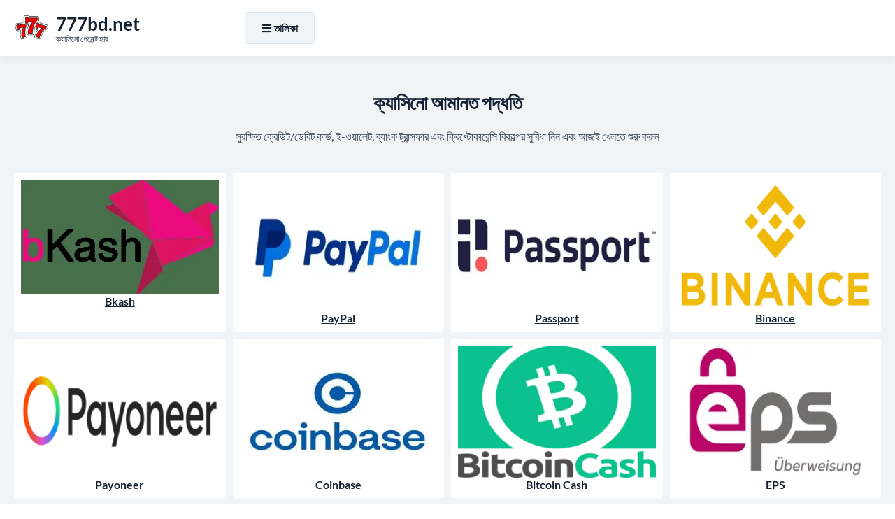

--- FILE ---
content_type: text/html; charset=UTF-8
request_url: https://777bd.net/
body_size: 8196
content:
<!DOCTYPE html>
<html lang="bn-BD">
<head>
  <!-- Google tag (gtag.js) -->
  <script async src="https://www.googletagmanager.com/gtag/js?id=G-6TVCSFTEE5"></script>
  <script>
    window.dataLayer = window.dataLayer || [];
    function gtag(){dataLayer.push(arguments);}
    gtag('js', new Date());
    gtag('config', 'G-6TVCSFTEE5');
  </script>

  <meta charset="UTF-8">
  <title>ক্যাসিনো ডিপোজিট প্রক্রিয়া: সহজ ও সুরক্ষিত উপায়</title>

  <link href="https://777bd.net/style.css?ver=1.0" rel="preload" as="style" onload="this.rel='stylesheet'">
  <noscript><link rel="stylesheet" href="https://777bd.net/style.css?ver=1.0"></noscript>

  <link rel="stylesheet" href="https://777bd.net/css/all.min.css?ver=5.15.4" media="print" onload="this.media='all'">
  <noscript><link rel="stylesheet" href="https://777bd.net/css/all.min.css?ver=5.15.4"></noscript>

  <link rel="canonical" href="https://777bd.net/">


  <link rel="icon" href="https://777bd.net/favicon_32x32.webp" sizes="32x32">
  <link rel="icon" href="https://777bd.net/favicon_192x192.webp" sizes="192x192">
  <link rel="apple-touch-icon" href="https://777bd.net/favicon_180x180.webp">
  <meta name="msapplication-TileImage" content="https://777bd.net/favicon_270x270.webp">

  <meta name="viewport" content="width=device-width, initial-scale=1">

  <meta name="robots" content="index, follow, max-image-preview:large, max-snippet:-1, max-video-preview:-1">
  <meta name="description" content="ক্যাসিনো ডিপোজিট প্রক্রিয়া সম্বন্ধে প্রয়োজনীয় সম্পর্কে তথ্য জানুন এবং সঠিক নির্বাচন করুন।">

  <meta property="og:site_name" content="777bd.net">
  <meta property="og:type" content="website">
  <meta property="og:title" content="ক্যাসিনো ডিপোজিট প্রক্রিয়া: সহজ ও সুরক্ষিত উপায়">
  <meta property="og:description" content="ক্যাসিনো ডিপোজিট প্রক্রিয়া সম্বন্ধে প্রয়োজনীয় সম্পর্কে তথ্য জানুন এবং সঠিক নির্বাচন করুন।">
  <meta property="og:url" content="https://777bd.net/">

  <meta name="twitter:card" content="summary">
  <meta name="twitter:title" content="ক্যাসিনো ডিপোজিট প্রক্রিয়া: সহজ ও সুরক্ষিত উপায়">
  <meta name="twitter:description" content="ক্যাসিনো ডিপোজিট প্রক্রিয়া সম্বন্ধে প্রয়োজনীয় সম্পর্কে তথ্য জানুন এবং সঠিক নির্বাচন করুন।">

  <script src="https://777bd.net/js/jquery-3.6.4.min.js"></script>
</head>
<body>
  <div class="float CZMLoEupp_header-part-backdrop"></div>
  <div class="float CZMLoEupp_header-part">
    <div class="align">
      <div class="CZMLoEupp_header-wrapper">
        <div class="CZMLoEupp_header-logo">
          <a href="https://777bd.net">
            <img width="50" height="50" src="https://777bd.net/images/logo.webp" alt="777bd.net" loading="lazy">
            <div class="CZMLoEupp_logo-meta">
              <div class="CZMLoEupp_logo-title"><strong>777bd.net</strong></div>
              <div class="CZMLoEupp_logo-desc">ক্যাসিনো পেমেন্ট হাব</div>
            </div>
          </a>
        </div>

        <div class="CZMLoEupp_header-menu">
          <div class="CZMLoEupp_header-menu-wrapper">
            <div id="NavigationOverlay" class="CZMLoEupp_website-overlay"></div>
            <button id="NavigationToggle"><i class="fas fa-bars"></i><i class="fas fa-times"></i>তালিকা</button>

            <nav id="NavigationContent" class="CZMLoEupp_main-menu">
              <ul>
                <li><a href="https://777bd.net/">ক্যাসিনো আমানত</a></li>
                <li><a href="https://777bd.net/casino-withdrawal-method">ক্যাসিনো প্রত্যাহার</a></li>
                <li><a href="https://777bd.net/best-payout-casino">সেরা পরিশোধ</a></li>
                <li><a href="https://777bd.net/high-roller-bonuses">উচ্চ রোলার বোনাস</a></li>
                <li><a href="https://777bd.net/real-money-casino">রিয়েল মানি ক্যাসিনো</a></li>
              </ul>
            </nav>

            <script>
              jQuery('#NavigationToggle').on('click', function(){
                jQuery('#NavigationContent, #NavigationOverlay').fadeToggle(300);
                jQuery('#NavigationToggle').toggleClass('active');
              });
              jQuery('#NavigationOverlay').on('click', function(){
                jQuery('#NavigationContent, #NavigationOverlay').fadeToggle(300);
                jQuery('#NavigationToggle').toggleClass('active');
              });
            </script>

            <!-- Language switcher removed entirely (no flags, no dropdown) -->

          </div>
        </div>
      </div>
    </div>
  </div>

  <script>
    jQuery(function(){
      var $backdrop = jQuery('.CZMLoEupp_header-part-backdrop');
      var $header   = jQuery('.CZMLoEupp_header-part');
      $backdrop.height($header.outerHeight());
      jQuery(window).on('scroll', function(){
        if (jQuery(this).scrollTop() > 300){
          $backdrop.add($header).addClass('fixed-enabled');
        } else {
          $backdrop.add($header).removeClass('fixed-enabled');
        }
      });
    });
  </script>

  <main class="float">
		<div id="DepositsList" class="content-zone CZMLoEupp_deposits-part float">
			<div class="align">
				<section>
					<header>
						<h3>ক্যাসিনো আমানত পদ্ধতি</h3>
					</header>
				<p>সুরক্ষিত ক্রেডিট/ডেবিট কার্ড, ই-ওয়ালেট, ব্যাংক ট্রান্সফার এবং ক্রিপ্টোকারেন্সি বিকল্পের সুবিধা নিন এবং আজই খেলতে শুরু করুন</p>
					<ul class="CZMLoEupp_deposits-list">
	<li>
	<a href="https://777bd.net/bkash">
		<img width="300" height="200" src="/images/payment-logo/bkash.webp" alt="Bkash" loading="lazy">
		Bkash
	</a>
</li><li>
	<a href="https://777bd.net/paypal">
		<img width="300" height="200" src="/images/payment-logo/paypal.webp" alt="PayPal" loading="lazy">
		PayPal
	</a>
</li><li>
	<a href="https://777bd.net/passport">
		<img width="300" height="200" src="/images/payment-logo/passport.webp" alt="Passport" loading="lazy">
		Passport
	</a>
</li><li>
	<a href="https://777bd.net/binance">
		<img width="300" height="200" src="/images/payment-logo/binance.webp" alt="Binance" loading="lazy">
		Binance
	</a>
</li><li>
	<a href="https://777bd.net/payoneer">
		<img width="300" height="200" src="/images/payment-logo/payoneer.webp" alt="Payoneer" loading="lazy">
		Payoneer
	</a>
</li><li>
	<a href="https://777bd.net/coinbase">
		<img width="300" height="200" src="/images/payment-logo/coinbase.webp" alt="Coinbase" loading="lazy">
		Coinbase
	</a>
</li><li>
	<a href="https://777bd.net/bitcoin-cash">
		<img width="300" height="200" src="/images/payment-logo/bitcoin cash.webp" alt="Bitcoin Cash" loading="lazy">
		Bitcoin Cash
	</a>
</li><li>
	<a href="https://777bd.net/eps">
		<img width="300" height="200" src="/images/payment-logo/eps.webp" alt="EPS" loading="lazy">
		EPS
	</a>
</li><li>
	<a href="https://777bd.net/cryptocurrency">
		<img width="300" height="200" src="/images/payment-logo/cryptocurrency.webp" alt="Cryptocurrency" loading="lazy">
		Cryptocurrency
	</a>
</li><li>
	<a href="https://777bd.net/perfect-money">
		<img width="300" height="200" src="/images/payment-logo/perfect money.webp" alt="Perfect Money" loading="lazy">
		Perfect Money
	</a>
</li><li>
	<a href="https://777bd.net/square">
		<img width="300" height="200" src="/images/payment-logo/square.webp" alt="Square" loading="lazy">
		Square
	</a>
</li><li>
	<a href="https://777bd.net/agora">
		<img width="300" height="200" src="/images/payment-logo/agora.webp" alt="Agora" loading="lazy">
		Agora
	</a>
</li><li>
	<a href="https://777bd.net/western-union">
		<img width="300" height="200" src="/images/payment-logo/western union.webp" alt="Western Union" loading="lazy">
		Western Union
	</a>
</li><li>
	<a href="https://777bd.net/aave">
		<img width="300" height="200" src="/images/payment-logo/aave.webp" alt="Aave" loading="lazy">
		Aave
	</a>
</li><li>
	<a href="https://777bd.net/circle">
		<img width="300" height="200" src="/images/payment-logo/circle.webp" alt="Circle" loading="lazy">
		Circle
	</a>
</li><li>
	<a href="https://777bd.net/skrill-1-tap">
		<img width="300" height="200" src="/images/payment-logo/skrill 1 tap.webp" alt="Skrill 1 Tap" loading="lazy">
		Skrill 1 Tap
	</a>
</li><li>
	<a href="https://777bd.net/sms">
		<img width="300" height="200" src="/images/payment-logo/sms.webp" alt="SMS" loading="lazy">
		SMS
	</a>
</li><li>
	<a href="https://777bd.net/momo">
		<img width="300" height="200" src="/images/payment-logo/momo.webp" alt="MoMo" loading="lazy">
		MoMo
	</a>
</li><li>
	<a href="https://777bd.net/discover">
		<img width="300" height="200" src="/images/payment-logo/discover.webp" alt="Discover" loading="lazy">
		Discover
	</a>
</li><li>
	<a href="https://777bd.net/payeer">
		<img width="300" height="200" src="/images/payment-logo/payeer.webp" alt="Payeer" loading="lazy">
		Payeer
	</a>
</li><li>
	<a href="https://777bd.net/abaqoos">
		<img width="300" height="200" src="/images/payment-logo/abaqoos.webp" alt="Abaqoos" loading="lazy">
		Abaqoos
	</a>
</li><li>
	<a href="https://777bd.net/accent-pay">
		<img width="300" height="200" src="/images/payment-logo/accent pay.webp" alt="Accent Pay" loading="lazy">
		Accent Pay
	</a>
</li><li>
	<a href="https://777bd.net/ach">
		<img width="300" height="200" src="/images/payment-logo/ach.webp" alt="ACH" loading="lazy">
		ACH
	</a>
</li><li>
	<a href="https://777bd.net/adp">
		<img width="300" height="200" src="/images/payment-logo/adp.webp" alt="ADP" loading="lazy">
		ADP
	</a>
</li></ul>
<nav class="CZMLoEupp_pagination">
	<ul>
																	<li><span>1</span></li>
																<li><a href="?deposits-paged=2#DepositsList">2</a></li>
																<li><a href="?deposits-paged=3#DepositsList">3</a></li>
																<li><a href="?deposits-paged=4#DepositsList">4</a></li>
																<li><a href="?deposits-paged=5#DepositsList">5</a></li>
																<li><a href="?deposits-paged=6#DepositsList">6</a></li>
																<li><a href="?deposits-paged=7#DepositsList">7</a></li>
																<li><a href="?deposits-paged=8#DepositsList">8</a></li>
																<li><a href="?deposits-paged=9#DepositsList">9</a></li>
												<li><span>...</span></li>
									<li><a href="?deposits-paged=19#DepositsList">19</a></li>
																<li><a href="?deposits-paged=20#DepositsList">20</a></li>
															<li><a href="?deposits-paged=2#DepositsList">পরবর্তী</a></li>
				<li><a href="?deposits-paged=20#DepositsList">শেষ »</a></li>
							</ul>
</nav>
				</section>
			</div>
		</div>
		<div id="CasinosList" class="content-zone CZMLoEupp_casinos-part float">
			<div class="align">
				<section>
					<header>
						<h3>শীর্ষ ক্যাসিনো ওয়েবসাইট</h3>
					</header>
<p>শীর্ষ ক্যাসিনো ওয়েবসাইটগুলির বিশাল নির্বাচন রয়েছে যা গেমের বৈচিত্র্য, সুরক্ষা, ন্যায্য খেলা এবং গ্রাহক সহায়তার জন্য পরিচিত</p>					<ul class="CZMLoEupp_casinos-list">
	<li>
	<div class="CZMLoEupp_casino-badge">সেরা সুযোগ</div>
	<div class="CZMLoEupp_casinos-item">
		<div class="CZMLoEupp_casino-logo"><a href="https://777bd.net/go/?go_to_id=1" title="Playamo ক্যাসিনো" rel="nofollow noopener noreferrer" target="_blank"><img width="90" height="90" src="/images/casino-logo/playam.png" alt="Playamo ক্যাসিনো" loading="lazy"></a></div>
		<div class="CZMLoEupp_casino-info">
			<a href="https://777bd.net/go/?go_to_id=1" rel="nofollow noopener noreferrer" target="_blank">Playamo ক্যাসিনো</a>
			<div class="CZMLoEupp_casino-deposits">
				<small>আমানত পদ্ধতি:</small><br>
					<span><span>UPayCard</span><span>Visa</span><span>Tether</span><span>EPS</span><span>MiFinity</span></span>
				<br>এবং আরও...
			</div>
		</div>
		<div class="CZMLoEupp_casino-rating"><small>রেটিং</small><br><i class="fas fa-star"></i>9.9</div>
		<div class="CZMLoEupp_casino-bonus"><small>স্বাগতম বোনাস</small><br><i class="fas fa-gift"></i>100% পর্যন্ত 250 ডলার + 100 বোনাস স্পিন</div>
		<div class="CZMLoEupp_casino-cta">
			<a class="CZMLoEupp_casino-cta-main-link" href="https://777bd.net/go/?go_to_id=1" rel="nofollow noopener noreferrer" target="_blank"><i class="fas fa-tag"></i>বোনাস পান</a>
		</div>
	</div>
	<div class="CZMLoEupp_casino-item-age">+18 | শুধুমাত্র নতুন খেলোয়াড়</div>
</li><li>
	<div class="CZMLoEupp_casinos-item">
		<div class="CZMLoEupp_casino-logo"><a href="https://777bd.net/go/?go_to_id=1" title="Madame Chance ক্যাসিনো" rel="nofollow noopener noreferrer" target="_blank"><img width="90" height="90" src="/images/casino-logo/madame.webp" alt="Madame Chance ক্যাসিনো" loading="lazy"></a></div>
		<div class="CZMLoEupp_casino-info">
			<a href="https://777bd.net/go/?go_to_id=1" rel="nofollow noopener noreferrer" target="_blank">Madame Chance ক্যাসিনো</a>
			<div class="CZMLoEupp_casino-deposits">
				<small>আমানত পদ্ধতি:</small><br>
					<span><span>Bank Wire Transfer</span><span>Bank Wire Transfer</span><span>SticPay</span><span>Litecoin</span></span>
				<br>এবং আরও...
			</div>
		</div>
		<div class="CZMLoEupp_casino-rating"><small>রেটিং</small><br><i class="fas fa-star"></i>9.7</div>
		<div class="CZMLoEupp_casino-bonus"><small>স্বাগতম বোনাস</small><br><i class="fas fa-gift"></i>100% পর্যন্ত 300 ডলার পর্যন্ত</div>
		<div class="CZMLoEupp_casino-cta">
			<a class="CZMLoEupp_casino-cta-main-link" href="https://777bd.net/go/?go_to_id=1" rel="nofollow noopener noreferrer" target="_blank"><i class="fas fa-tag"></i>বোনাস পান</a>
		</div>
	</div>
	<div class="CZMLoEupp_casino-item-age">+18 | শুধুমাত্র নতুন খেলোয়াড়</div>
</li><li>
	<div class="CZMLoEupp_casinos-item">
		<div class="CZMLoEupp_casino-logo"><a href="https://777bd.net/go/?go_to_id=2" title="Karamba ক্যাসিনো" rel="nofollow noopener noreferrer" target="_blank"><img width="90" height="90" src="/images/casino-logo/karamba.png" alt="Karamba ক্যাসিনো" loading="lazy"></a></div>
		<div class="CZMLoEupp_casino-info">
			<a href="https://777bd.net/go/?go_to_id=2" rel="nofollow noopener noreferrer" target="_blank">Karamba ক্যাসিনো</a>
			<div class="CZMLoEupp_casino-deposits">
				<small>আমানত পদ্ধতি:</small><br>
					<span><span>Entropay</span><span>Interac</span><span>AstroPay Card</span><span>Rapid Transfer</span><span>Euteller</span></span>
				<br>এবং আরও...
			</div>
		</div>
		<div class="CZMLoEupp_casino-rating"><small>রেটিং</small><br><i class="fas fa-star"></i>9.6</div>
		<div class="CZMLoEupp_casino-bonus"><small>স্বাগতম বোনাস</small><br><i class="fas fa-gift"></i>কারম্বা ক্যাসিনো থেকে 200% € 200 + 100 অতিরিক্ত স্পিন, স্বাগতম বোনাস,</div>
		<div class="CZMLoEupp_casino-cta">
			<a class="CZMLoEupp_casino-cta-main-link" href="https://777bd.net/go/?go_to_id=2" rel="nofollow noopener noreferrer" target="_blank"><i class="fas fa-tag"></i>বোনাস পান</a>
		</div>
	</div>
	<div class="CZMLoEupp_casino-item-age">+18 | শুধুমাত্র নতুন খেলোয়াড়</div>
</li><li>
	<div class="CZMLoEupp_casinos-item">
		<div class="CZMLoEupp_casino-logo"><a href="https://777bd.net/go/?go_to_id=3" title="FortuneJack ক্যাসিনো" rel="nofollow noopener noreferrer" target="_blank"><img width="90" height="90" src="/images/casino-logo/fort.png" alt="FortuneJack ক্যাসিনো" loading="lazy"></a></div>
		<div class="CZMLoEupp_casino-info">
			<a href="https://777bd.net/go/?go_to_id=3" rel="nofollow noopener noreferrer" target="_blank">FortuneJack ক্যাসিনো</a>
			<div class="CZMLoEupp_casino-deposits">
				<small>আমানত পদ্ধতি:</small><br>
					<span><span>Ethereum</span><span>Litecoin</span><span>Ethereum</span><span>Monero</span><span>Litecoin</span></span>
				<br>এবং আরও...
			</div>
		</div>
		<div class="CZMLoEupp_casino-rating"><small>রেটিং</small><br><i class="fas fa-star"></i>9.5</div>
		<div class="CZMLoEupp_casino-bonus"><small>স্বাগতম বোনাস</small><br><i class="fas fa-gift"></i>100% পর্যন্ত 500 ডলার পর্যন্ত</div>
		<div class="CZMLoEupp_casino-cta">
			<a class="CZMLoEupp_casino-cta-main-link" href="https://777bd.net/go/?go_to_id=3" rel="nofollow noopener noreferrer" target="_blank"><i class="fas fa-tag"></i>বোনাস পান</a>
		</div>
	</div>
	<div class="CZMLoEupp_casino-item-age">+18 | শুধুমাত্র নতুন খেলোয়াড়</div>
</li><li>
	<div class="CZMLoEupp_casinos-item">
		<div class="CZMLoEupp_casino-logo"><a href="https://777bd.net/go/?go_to_id=4" title="Roobet ক্যাসিনো" rel="nofollow noopener noreferrer" target="_blank"><img width="90" height="90" src="/images/casino-logo/roob.webp" alt="Roobet ক্যাসিনো" loading="lazy"></a></div>
		<div class="CZMLoEupp_casino-info">
			<a href="https://777bd.net/go/?go_to_id=4" rel="nofollow noopener noreferrer" target="_blank">Roobet ক্যাসিনো</a>
			<div class="CZMLoEupp_casino-deposits">
				<small>আমানত পদ্ধতি:</small><br>
					<span><span>Bitcoin</span><span>Ethereum</span></span>
				<br>এবং আরও...
			</div>
		</div>
		<div class="CZMLoEupp_casino-rating"><small>রেটিং</small><br><i class="fas fa-star"></i>9.4</div>
		<div class="CZMLoEupp_casino-bonus"><small>স্বাগতম বোনাস</small><br><i class="fas fa-gift"></i>শীতল কলাগুলিতে 200% পর্যন্ত 200 ডলার + 50 ফ্রি স্পিন</div>
		<div class="CZMLoEupp_casino-cta">
			<a class="CZMLoEupp_casino-cta-main-link" href="https://777bd.net/go/?go_to_id=4" rel="nofollow noopener noreferrer" target="_blank"><i class="fas fa-tag"></i>বোনাস পান</a>
		</div>
	</div>
	<div class="CZMLoEupp_casino-item-age">+18 | শুধুমাত্র নতুন খেলোয়াড়</div>
</li></ul>
<nav class="CZMLoEupp_pagination">
	<ul>
																	<li><span>1</span></li>
																<li><a href="?page=2#CasinosList">2</a></li>
																<li><a href="?page=3#CasinosList">3</a></li>
																<li><a href="?page=4#CasinosList">4</a></li>
																<li><a href="?page=5#CasinosList">5</a></li>
																<li><a href="?page=6#CasinosList">6</a></li>
																<li><a href="?page=7#CasinosList">7</a></li>
																<li><a href="?page=8#CasinosList">8</a></li>
																<li><a href="?page=9#CasinosList">9</a></li>
												<li><span>...</span></li>
									<li><a href="?page=66#CasinosList">66</a></li>
																<li><a href="?page=67#CasinosList">67</a></li>
															<li><a href="?page=2#CasinosList">পরবর্তী</a></li>
				<li><a href="?page=67#CasinosList">শেষ »</a></li>
							</ul>
</nav>
				</section>
			</div>
		</div>
		<div class="content-zone CZMLoEupp_instruction-part float">
			<div class="align">
				<section>
					<header>
						<h3>আমাদের শীর্ষ ক্যাসিনো রেটিংয়ের সাথে আরও ভাল গেমিংয়ের অভিজ্ঞতা আবিষ্কার করুন</h3>
					</header>
					<p>আমাদের শীর্ষ ক্যাসিনো রেটিংয়ের সুবিধা নিন এবং সহজেই সেরা অনলাইন ক্যাসিনোগুলি আবিষ্কার করুন।</p>
					<ul>
						<li>
							<i class="fas fa-trophy"></i>
							<div class="CZMLoEupp_instruction-title"><strong>শুধুমাত্র সৎ ক্যাসিনো</strong></div>
							<div>আমাদের তালিকায় কেবল স্বচ্ছ এবং ন্যায্য পরিচালনার জন্য যাচাই করা ক্যাসিনো অন্তর্ভুক্ত।</div>	</li>
						<li>
							<i class="fas fa-credit-card"></i>
							<div class="CZMLoEupp_instruction-title"><strong>প্রত্যাহার পদ্ধতি</strong></div>
						<div>নিরাপদে এবং সহজে আপনার জয়ের সুবিধা সম্পূর্ণরূপে উপভোগ করুন।</div>
						</li>
						<li>
							<i class="fas fa-comments"></i>
							<div class="CZMLoEupp_instruction-title"><strong>গ্রাহক সমর্থন</strong></div>
							<div>গ্রাহক সমর্থন গুণমান হ'ল আমাদের রেটিং সিস্টেমে আমরা বিবেচনা করি এমন আরও একটি প্রয়োজনীয় উপাদান।</div>
						</li>
					</ul>
				</section>
			</div>
		</div>
		
		<div class="content-zone CZMLoEupp_featured-casino-part float">
			<div class="align">
				<section>
					<header>
						<h3>মাসের ক্যাসিনো</h3>
					</header>
					<div class="CZMLoEupp_featured-casino">
						<ul class="CZMLoEupp_casinos-list">
							<li>
	<div class="CZMLoEupp_casino-badge">সেরা সুযোগ</div>
	<div class="CZMLoEupp_casinos-item">
		<div class="CZMLoEupp_casino-logo"><a href="https://777bd.net/go/?go_to_id=1" title="Playamo ক্যাসিনো" rel="nofollow noopener noreferrer" target="_blank"><img width="90" height="90" src="/images/casino-logo/playam.png" alt="Playamo ক্যাসিনো" loading="lazy"></a></div>
		<div class="CZMLoEupp_casino-info">
			<a href="https://777bd.net/go/?go_to_id=1" rel="nofollow noopener noreferrer" target="_blank">Playamo ক্যাসিনো</a>
			<div class="CZMLoEupp_casino-deposits">
				<small>আমানত পদ্ধতি:</small><br>
					<span><span>UPayCard</span><span>Visa</span><span>Tether</span><span>EPS</span><span>MiFinity</span></span>
				<br>এবং আরও...
			</div>
		</div>
		<div class="CZMLoEupp_casino-rating"><small>রেটিং</small><br><i class="fas fa-star"></i>9.9</div>
		<div class="CZMLoEupp_casino-bonus"><small>স্বাগতম বোনাস</small><br><i class="fas fa-gift"></i>100% পর্যন্ত 250 ডলার + 100 বোনাস স্পিন</div>
		<div class="CZMLoEupp_casino-cta">
			<a class="CZMLoEupp_casino-cta-main-link" href="https://777bd.net/go/?go_to_id=1" rel="nofollow noopener noreferrer" target="_blank"><i class="fas fa-tag"></i>বোনাস পান</a>
		</div>
	</div>
	<div class="CZMLoEupp_casino-item-age">+18 | শুধুমাত্র নতুন খেলোয়াড়</div>
</li>						</ul>
					</div>
				</section>
			</div>
		</div>
		
		<div class="content-zone basic-content float">
			<div class="align">
				<section>
<header>
						<h1>অনলাইন ক্যাসিনো ডিপোজিট পদ্ধতির সম্পর্কে সব কিছু</h1>
					</header>
<!--TABLE OF CONTENTS INCLUDE ONCE BEFORE USE-->
<script src="https://777bd.net/js/jquery-stickyNavigator.js"></script>
<!--TABLE OF CONTENTS INCLUDE ONCE BEFORE USE-->
					<div class="CZMLoEupp_table-of-content">
						<div class="CZMLoEupp_table-of-content-nav">
							<p><strong>সুচিপত্র</strong></p>
							<nav id="TOC-Nav"></nav>
						</div>
						<div class="CZMLoEupp_table-of-content-output">
							<div id="TOC-Container">
							<p>অনলাইন ক্যাসিনো দিন দিন জনপ্রিয় হয়ে উঠছে এবং এর সাথে সাথে ক্যাসিনো ডিপোজিট পদ্ধতির চাহিদাও ক্রমশ বাড়ছে। অর্থ জমা করার সহজ, সুরক্ষিত এবং ব্যবহারবান্ধব উপায়গুলি ক্যাসিনো ব্যবহারকারীদের অভিজ্ঞতাকে আরও উন্নত করে তোলে। বিশেষত, যেমন প্ল্যাটফর্ম 777bd casino এবং এর মতো অন্যান্য ক্যাসিনো সাইটগুলো গ্রাহকদের জন্য সেরা ডিপোজিট অপশন সরবরাহ করার দিকে নজর দিচ্ছে।</p> <h2>ডিপোজিট পদ্ধতির বিভিন্ন ধরণ</h2> <p>অনলাইন ক্যাসিনোতে বিভিন্ন ডিপোজিট পদ্ধতি উপলব্ধ রয়েছে, যা ব্যবহারকারীদের ব্যক্তিগত চাহিদা এবং পছন্দ অনুযায়ী বেছে নেওয়ার সুযোগ দেয়। সাধারণ ডিপোজিট পদ্ধতিগুলি হল:</p> <ul> <li><strong>ডিজিটাল ওয়ালেট:</strong> পেপ্যাল, স্ক্রিল, বা নেটেলার মতো প্ল্যাটফর্ম যা তাত্ক্ষণিক লেনদেনের সুবিধা দেয়।</li> <li><strong>ক্রেডিট এবং ডেবিট কার্ড:</strong> ভিসা এবং মাস্টারকার্ডের মতো কার্ডগুলি সহজ এবং সুরক্ষিত।</li> <li><strong>ব্যাংক ট্রান্সফার:</strong> বড় অঙ্কের লেনদেনের জন্য একটি নিরাপদ পদ্ধতি।</li> <li><strong>মোবাইল বিলিং:</strong> ছোট অঙ্কের দ্রুত লেনদেনের জন্য উপযুক্ত।</li> </ul> <h2>সুরক্ষা: অনলাইন ক্যাসিনোর মূল ভিত্তি</h2> <p>অনলাইন ক্যাসিনোতে লেনদেন করার সময় সুরক্ষা একটি অত্যন্ত গুরুত্বপূর্ণ বিষয়। 777bd এবং অন্যান্য শীর্ষ ক্যাসিনোগুলি গ্রাহকদের তথ্য এবং অর্থের নিরাপত্তা নিশ্চিত করতে নিচের প্রযুক্তিগুলি ব্যবহার করে:</p> <table border="1"> <tr> <th>সুরক্ষা প্রযুক্তি</th> <th>উপকারিতা</th> </tr> <tr> <td>SSL এনক্রিপশন</td> <td>ব্যক্তিগত তথ্য এনক্রিপ্ট করে ডেটা সুরক্ষা নিশ্চিত করে।</td> </tr> <tr> <td>ফায়ারওয়াল সুরক্ষা</td> <td>অননুমোদিত অ্যাক্সেস প্রতিরোধ করে।</td> </tr> <tr> <td>দুই-স্তরের যাচাইকরণ</td> <td>অ্যাকাউন্ট সুরক্ষা বাড়াতে অতিরিক্ত স্তর যোগ করে।</td> </tr> </table> <h2>ডিপোজিট করার সময় যা মনে রাখা জরুরি</h2> <p>ক্যাসিনোতে ডিপোজিট করার আগে কয়েকটি গুরুত্বপূর্ণ বিষয় বিবেচনা করা উচিত:</p> <ul> <li>আপনার বাজেটের সীমা নির্ধারণ করুন।</li> <li>পদ্ধতির অতিরিক্ত চার্জ সম্পর্কে পরিষ্কার ধারণা নিন।</li> <li>সুরক্ষিত এবং পরিচিত পদ্ধতি বেছে নিন।</li> </ul> <p>উদাহরণস্বরূপ, 777bd bet এবং 777bd casino login-এর মতো প্ল্যাটফর্মগুলিতে সুরক্ষিত ডিপোজিট অপশনগুলি খুবই ব্যবহারবান্ধব।</p> <h2>ডিপোজিট পদ্ধতির ভবিষ্যৎ</h2> <p>অনলাইন ক্যাসিনো শিল্প ক্রমাগত নতুন প্রযুক্তির মাধ্যমে উন্নতি করছে। ভবিষ্যতে ব্লকচেইন প্রযুক্তি এবং ক্রিপ্টোকারেন্সি আরও বেশি গ্রহণযোগ্যতা পেতে পারে। এর ফলে লেনদেনের স্বচ্ছতা এবং সুরক্ষা অনেকাংশে বাড়বে। আধুনিক প্রযুক্তির এই সমন্বয় ক্যাসিনো গেমের অভিজ্ঞতাকে আরও আকর্ষণীয় করে তুলবে। ব্যবহারকারীরা দ্রুত এবং ফি-মুক্ত লেনদেনের সুবিধা উপভোগ করতে পারবেন। এ ছাড়া, কৃত্রিম বুদ্ধিমত্তা (AI) গ্রাহকের অভিজ্ঞতা ব্যক্তিগতকরণে বড় ভূমিকা রাখবে। আরও উন্নত সাইবার সুরক্ষা প্রযুক্তি ক্যাসিনো প্ল্যাটফর্মগুলিকে আরও নির্ভরযোগ্য করবে। বিশেষত, 777bd login-এর মতো ব্যবহারবান্ধব ইন্টারফেস গ্রাহকদের জন্য দ্রুত এবং সহজ লেনদেন নিশ্চিত করবে।</p> <h3>উপসংহার</h3> <p>অনলাইন ক্যাসিনোতে অর্থ ডিপোজিট করা গ্রাহকদের জন্য যত্ন সহকারে পরিচালিত হওয়া উচিত। সঠিক পদ্ধতি বেছে নেওয়ার মাধ্যমে 777bd game এবং অন্যান্য প্ল্যাটফর্মে অভিজ্ঞতাকে আরও সুখকর করা যায়। সঠিক তথ্য এবং সুরক্ষিত পদ্ধতি অনুসরণ করা আপনাকে একটি নিরাপদ এবং উপভোগ্য অভিজ্ঞতা প্রদান করবে।</p>	</div>
						</div>
					</div>
<!--TABLE OF CONTENTS SETTINGS-->
<script>jQuery('#TOC-Nav').stickyNavigator({wrapselector:'#TOC-Container', targetselector:'h1,h3,h2,h4'});</script>
<!--TABLE OF CONTENTS SETTINGS-->
				</section>
			</div>
		</div>
		<div class="content-zone CZMLoEupp_faq-part float">
			<div class="align">
				<section>
					<header>
						<h3>সচরাচর জিজ্ঞাস্য</h3>
					</header>
					<div class="CZMLoEupp_faq-wrapper">
<div itemscope="" itemprop="mainEntity" itemtype="https://schema.org/Question"><h4 class="accordion"><i class="fas fa-angle-down"></i><span itemprop="name">কি সব ডিপোজিট প্রক্রিয়া সহজ এবং দ্রুত?</span></h4><div class="panel" itemscope="" itemprop="acceptedAnswer" itemtype="https://schema.org/Answer"><div itemprop="text"><p>ডিজিটাল ওয়ালেট এবং মোবাইল বিলিং সবচেয়ে ত্বরণ পদ্ধতি হল।</p></div></div></div>
<div itemscope="" itemprop="mainEntity" itemtype="https://schema.org/Question"><h4 class="accordion"><i class="fas fa-angle-down"></i><span itemprop="name">ডিপোজিটে কতটুকু খরচ হবে?</span></h4><div class="panel" itemscope="" itemprop="acceptedAnswer" itemtype="https://schema.org/Answer"><div itemprop="text"><p>এটি নির্ভর করে পদ্ধতির উপর, কিন্তু সাধারণভাবে ডিজিটাল ওয়ালেট ও মোবাইল বিলিং ন্যূনতম খরচে ডিপোজিট করা যায়।</p></div></div></div>
<div itemscope="" itemprop="mainEntity" itemtype="https://schema.org/Question"><h4 class="accordion"><i class="fas fa-angle-down"></i><span itemprop="name">ডিপোজিটে কি কি সুরক্ষা প্রক্রিয়া অনুসরণ করা হয়?</span></h4><div class="panel" itemscope="" itemprop="acceptedAnswer" itemtype="https://schema.org/Answer"><div itemprop="text"><p>SSL সার্টিফিকেশন, ফায়ারওয়াল প্রতিরোধ ও অন্যান্য প্রযুক্তি অনুসরণ করা হয়।</p></div></div></div>
<div itemscope="" itemprop="mainEntity" itemtype="https://schema.org/Question"><h4 class="accordion"><i class="fas fa-angle-down"></i><span itemprop="name">ব্যাংক ট্রান্সফার দ্বারা ডিপোজিটে সময় কতটুকু নিতে পারে?</span></h4><div class="panel" itemscope="" itemprop="acceptedAnswer" itemtype="https://schema.org/Answer"><div itemprop="text"><p>সাধারণভাবে কিছু দিন, কিন্তু এটি ব্যাংকের উপর নির্ভর করে।</p></div></div></div>
<div itemscope="" itemprop="mainEntity" itemtype="https://schema.org/Question"><h4 class="accordion"><i class="fas fa-angle-down"></i><span itemprop="name">কয়েকটি ডিপোজিট প্রক্রিয়া কি আন্তর্জাতিক প্রেস্তাবিত ক্যাসিনোতে স্বীকৃত?</span></h4><div class="panel" itemscope="" itemprop="acceptedAnswer" itemtype="https://schema.org/Answer"><div itemprop="text"><p>অধিকাংশ ডিজিটাল ওয়ালেট এবং বিশ্বব্যাপী প্রেস্তাবিত ক্যাসিনো স্বীকৃত।</p></div></div></div>
<div itemscope="" itemprop="mainEntity" itemtype="https://schema.org/Question"><h4 class="accordion"><i class="fas fa-angle-down"></i><span itemprop="name">ডিপোজিটের সময় কি কোনো সীমা থাকে?</span></h4><div class="panel" itemscope="" itemprop="acceptedAnswer" itemtype="https://schema.org/Answer"><div itemprop="text"><p>হ্যাঁ, প্রতিটি ডিপোজিট পদ্ধতির জন্য নির্ধারিত সীমা থাকে।</p></div></div></div>
</div>
<!--ACCORDION INCLUDE ONCE WHERE USED-->
<script>var acc = document.getElementsByClassName("accordion"); var i; for(i = 0; i < acc.length; i++){acc[i].onclick = function(){this.classList.toggle("active"); var panel = this.nextElementSibling; if(panel.style.display === "block"){panel.style.display = "none";}else{panel.style.display = "block";}}}</script>
<!--ACCORDION INCLUDE ONCE WHERE USED-->
				</section>
			</div>
		</div>
	</main>
	<footer class="float CZMLoEupp_footer-part">
		<div class="align">
			<nav class="CZMLoEupp_footer-menu">
				<ul>
					<li><a href="https://777bd.net/cookie-policy">কুকি নীতি</a></li>
					<li><a href="https://777bd.net/privacy-policy">গোপনীয়তা নীতি</a></li>
					<li><a href="https://777bd.net/terms-of-use">ব্যবহারের শর্তাবলী</a></li>
		
					<li><a href="/blog">ব্লগ</a></li>
				</ul>
			</nav>

			<!-- Spacer -->
			<div style="height: 15px;"></div>

			<!-- For Cooperation Line -->
			<div class="CZMLoEupp_coop-line" style="margin: 20px 0 30px 0; text-align: center; font-size: 14px; color: #fff;">
				For cooperation/সহযোগিতার জন্য:
				<a href="#" id="show-email" class="sparkle-blink-red" rel="nofollow noopener noreferrer">Show mail/মেইল ​​দেখান</a>
				<span id="email-placeholder" data-email="cGFydG5lcnNAbWVkaWFwb2ludC5saXZl"></span>
			</div>

			<nav class="CZMLoEupp_footer-links">
				<ul>
					<li><a href="https://ecogra.org" rel="nofollow noopener noreferrer" target="_blank" title="eCogra"><img width="73" height="22" src="https://777bd.net/images/footer-ecogra-icon.webp" alt="eCogra" loading="lazy"></a></li>
					<li><a href="https://www.gamcare.org.uk" rel="nofollow noopener noreferrer" target="_blank" title="GamCare"><img width="76" height="22" src="https://777bd.net/images/footer-gamcare-icon.webp" alt="GamCare" loading="lazy"></a></li>
					<li><a href="https://www.begambleaware.org" rel="nofollow noopener noreferrer" target="_blank" title="BeGambleAware"><img width="230" height="22" src="https://777bd.net/images/footer-begambleaware-icon.webp" alt="BeGambleAware" loading="lazy"></a></li>
				</ul>
			</nav>

			<p class="CZMLoEupp_copyrights">2025 © সমস্ত অধিকার সংরক্ষিত | <a href="https://777bd.net">777bd.net</a></p>
		</div>
	</footer>

	<button class="CZMLoEupp_GoTop" aria-label="শীর্ষ স্ক্রোল"><i class="fas fa-angle-up"></i></button>

	<!-- Sparkling Red Style -->
	<style>
	@keyframes blinkRed {
		0%, 100% { filter: brightness(1); }
		50% { filter: brightness(2); }
	}
	@keyframes sparkleRed {
		0% { background-position: -200% 0; }
		100% { background-position: 200% 0; }
	}
	.sparkle-blink-red {
		cursor: pointer;
		font-weight: bold;
		position: relative;
		display: inline-block;
		color: red;
		background: linear-gradient(120deg, red, #ff4444, red);
		background-size: 200% auto;
		-webkit-background-clip: text;
		-webkit-text-fill-color: transparent;
		text-decoration: underline;
		animation: blinkRed 2s infinite, sparkleRed 3s linear infinite;
	}
	</style>

	<!-- Reveal Email Script -->
	<script>
	document.getElementById("show-email").addEventListener("click", function (e) {
		e.preventDefault();
		var encoded = document.getElementById("email-placeholder").dataset.email;
		var email = atob(encoded);
		document.getElementById("email-placeholder").innerHTML = '<a href="mailto:' + email + '" class="sparkle-blink-red" style="text-decoration: underline;">' + email + '</a>';
		document.getElementById("show-email").style.display = "none";
	});
	</script>

	<!-- Scroll to Top Script -->
	<script>
	jQuery(document).ready(function(){
		jQuery(window).scroll(function(){
			if(jQuery(this).scrollTop() > 500){
				jQuery('button.CZMLoEupp_GoTop').addClass("CZMLoEupp_GoTopDisplay");
			}else{
				jQuery('button.CZMLoEupp_GoTop').removeClass("CZMLoEupp_GoTopDisplay");
			}
		});
		jQuery('button.CZMLoEupp_GoTop').click(function(){
			jQuery('body,html').animate({scrollTop:0}, 400);
			return false;
		});
	});
	</script>
<script defer src="https://static.cloudflareinsights.com/beacon.min.js/vcd15cbe7772f49c399c6a5babf22c1241717689176015" integrity="sha512-ZpsOmlRQV6y907TI0dKBHq9Md29nnaEIPlkf84rnaERnq6zvWvPUqr2ft8M1aS28oN72PdrCzSjY4U6VaAw1EQ==" data-cf-beacon='{"version":"2024.11.0","token":"ff43b11b0f414818b4e0f5a17aa06356","r":1,"server_timing":{"name":{"cfCacheStatus":true,"cfEdge":true,"cfExtPri":true,"cfL4":true,"cfOrigin":true,"cfSpeedBrain":true},"location_startswith":null}}' crossorigin="anonymous"></script>
</body>
</html>


--- FILE ---
content_type: text/css
request_url: https://777bd.net/style.css?ver=1.0
body_size: 4553
content:
/*
* UNIQUE PREFIX: CZMLoEupp_
*/
/* lato-regular - latin_latin-ext */
@font-face{
	font-display:swap;
	font-family:'Lato';
	font-style:normal;
	font-weight:400;
	src: url('fonts/lato-v23-latin_latin-ext-regular.eot'); /* IE9 Compat Modes */
	src: url('fonts/lato-v23-latin_latin-ext-regular.eot?#iefix') format('embedded-opentype'), /* IE6-IE8 */
	url('fonts/lato-v23-latin_latin-ext-regular.woff2') format('woff2'), /* Super Modern Browsers */
	url('fonts/lato-v23-latin_latin-ext-regular.woff') format('woff'), /* Modern Browsers */
	url('fonts/lato-v23-latin_latin-ext-regular.ttf') format('truetype'), /* Safari, Android, iOS */
	url('fonts/lato-v23-latin_latin-ext-regular.svg#Lato') format('svg'); /* Legacy iOS */
}
/* lato-italic - latin_latin-ext */
@font-face{
	font-display:swap;
	font-family:'Lato';
	font-style:italic;
	font-weight:400;
	src: url('fonts/lato-v23-latin_latin-ext-italic.eot'); /* IE9 Compat Modes */
	src: url('fonts/lato-v23-latin_latin-ext-italic.eot?#iefix') format('embedded-opentype'), /* IE6-IE8 */
	url('fonts/lato-v23-latin_latin-ext-italic.woff2') format('woff2'), /* Super Modern Browsers */
	url('fonts/lato-v23-latin_latin-ext-italic.woff') format('woff'), /* Modern Browsers */
	url('fonts/lato-v23-latin_latin-ext-italic.ttf') format('truetype'), /* Safari, Android, iOS */
	url('fonts/lato-v23-latin_latin-ext-italic.svg#Lato') format('svg'); /* Legacy iOS */
}
/* lato-700 - latin_latin-ext */
@font-face{
	font-display:swap;
	font-family:'Lato';
	font-style:normal;
	font-weight:700;
	src: url('fonts/lato-v23-latin_latin-ext-700.eot'); /* IE9 Compat Modes */
	src: url('fonts/lato-v23-latin_latin-ext-700.eot?#iefix') format('embedded-opentype'), /* IE6-IE8 */
	url('fonts/lato-v23-latin_latin-ext-700.woff2') format('woff2'), /* Super Modern Browsers */
	url('fonts/lato-v23-latin_latin-ext-700.woff') format('woff'), /* Modern Browsers */
	url('fonts/lato-v23-latin_latin-ext-700.ttf') format('truetype'), /* Safari, Android, iOS */
	url('fonts/lato-v23-latin_latin-ext-700.svg#Lato') format('svg'); /* Legacy iOS */
}
/* lato-700italic - latin_latin-ext */
@font-face{
	font-display:swap;
	font-family:'Lato';
	font-style:italic;
	font-weight:700;
	src: url('fonts/lato-v23-latin_latin-ext-700italic.eot'); /* IE9 Compat Modes */
	src: url('fonts/lato-v23-latin_latin-ext-700italic.eot?#iefix') format('embedded-opentype'), /* IE6-IE8 */
	url('fonts/lato-v23-latin_latin-ext-700italic.woff2') format('woff2'), /* Super Modern Browsers */
	url('fonts/lato-v23-latin_latin-ext-700italic.woff') format('woff'), /* Modern Browsers */
	url('fonts/lato-v23-latin_latin-ext-700italic.ttf') format('truetype'), /* Safari, Android, iOS */
	url('fonts/lato-v23-latin_latin-ext-700italic.svg#Lato') format('svg'); /* Legacy iOS */
}
*{margin:0;padding:0;line-height:1.5;box-sizing:border-box;outline-color:#086ae3;outline-width:1px;font-family:'Lato', sans-serif;}
img{border:none;max-width:100%;height:auto;}
.align{max-width:1480px;margin:0 auto;}
.float{float:left;width:100%;}
.CZMLoEupp_website-overlay{position:fixed;top:0;bottom:0;left:0;right:0;background:#152232;opacity:0.8;z-index:9999;display:none;}
/*HEADER*/
.CZMLoEupp_header-part-backdrop{display:none;}
.CZMLoEupp_header-part-backdrop.fixed-enabled{display:block;}
.CZMLoEupp_header-part{padding:15px 20px;background:#fff;box-shadow:0px 5px 10px rgba(0,0,0,0.05);position:relative;z-index:9;}
.CZMLoEupp_header-part.fixed-enabled{position:fixed;top:0;left:0;right:0;z-index:9999;}
.CZMLoEupp_header-wrapper{display:flex;flex-wrap:wrap;align-items:center;position:relative;}
.CZMLoEupp_header-wrapper .CZMLoEupp_header-logo{width:300px;margin-right:30px;}
.CZMLoEupp_header-wrapper .CZMLoEupp_header-logo a{color:#152232;font-size:26px;text-decoration:none;display:flex;flex-wrap:wrap;align-items:center;}
.CZMLoEupp_header-wrapper .CZMLoEupp_header-logo a img{display:block;width:50px;margin-right:10px;}
.CZMLoEupp_header-wrapper .CZMLoEupp_header-logo a .CZMLoEupp_logo-meta{width:calc(100% - 60px);}
.CZMLoEupp_header-wrapper .CZMLoEupp_header-logo a .CZMLoEupp_logo-meta .CZMLoEupp_logo-title{line-height:1.2;}
.CZMLoEupp_header-wrapper .CZMLoEupp_header-logo a .CZMLoEupp_logo-meta .CZMLoEupp_logo-title strong{line-height:1.2;}
.CZMLoEupp_header-wrapper .CZMLoEupp_header-logo a .CZMLoEupp_logo-meta .CZMLoEupp_logo-desc{font-size:12px;line-height:12px;}
.CZMLoEupp_header-wrapper .CZMLoEupp_header-menu{width:calc(100% - 330px);}
.CZMLoEupp_header-wrapper .CZMLoEupp_header-menu #NavigationToggle{display:none;position:relative;z-index:99999;background:#f1f4f7;border-radius:4px;border:1px solid #e0e6ed;font-size:15px;font-weight:bold;line-height:28px;padding:8px 0;width:100px;color:#152232;transition:color 0.5s;cursor:pointer;outline:none;}
.CZMLoEupp_header-wrapper .CZMLoEupp_header-menu #NavigationToggle:hover, .CZMLoEupp_header-wrapper .CZMLoEupp_header-menu #NavigationToggle:focus{color:#086ae3;}
.CZMLoEupp_header-wrapper .CZMLoEupp_header-menu #NavigationToggle i{width:14px;text-align:center;margin-right:4px;}
.CZMLoEupp_header-wrapper .CZMLoEupp_header-menu #NavigationToggle .fa-times{display:none;}
.CZMLoEupp_header-wrapper .CZMLoEupp_header-menu #NavigationToggle.active .fa-bars{display:none;}
.CZMLoEupp_header-wrapper .CZMLoEupp_header-menu #NavigationToggle.active .fa-times{display:inline-block;}
.CZMLoEupp_header-wrapper .CZMLoEupp_header-menu-wrapper{display:flex;flex-wrap:wrap;background:#f1f4f7;border-radius:4px;border:1px solid #e0e6ed;}
.CZMLoEupp_header-wrapper .CZMLoEupp_main-menu{width:calc(100% - 90px);}
.CZMLoEupp_header-wrapper .CZMLoEupp_main-menu ul{list-style:none;}
.CZMLoEupp_header-wrapper .CZMLoEupp_main-menu > ul{display:flex;flex-wrap:wrap;}
.CZMLoEupp_header-wrapper .CZMLoEupp_main-menu > ul > li{flex:1;}
.CZMLoEupp_header-wrapper .CZMLoEupp_main-menu > ul > li > a{display:block;text-align:center;text-decoration:none;font-size:15px;font-weight:bold;line-height:28px;padding:8px 0;border-right:1px solid #e0e6ed;color:#152232;transition:color 0.5s;}
.CZMLoEupp_header-wrapper .CZMLoEupp_main-menu > ul > li:last-child > a{border-right:none;}
.CZMLoEupp_header-wrapper .CZMLoEupp_main-menu > ul > li:hover > a{color:#086ae3;}
.CZMLoEupp_header-wrapper .CZMLoEupp_main-menu > ul > li.sub-menu > a:after{content:"\f0d7";display:inline-block;vertical-align:middle;line-height:16px;margin-left:4px;transition:transform 0.5s;font-family:"Font Awesome 5 Free";font-weight:900;font-style:normal;font-variant:normal;text-rendering:auto;-moz-osx-font-smoothing:grayscale;-webkit-font-smoothing:antialiased;}
.CZMLoEupp_header-wrapper .CZMLoEupp_main-menu > ul > li.sub-menu:hover > a:after{transform:rotate(180deg);}
.CZMLoEupp_header-wrapper .CZMLoEupp_main-menu > ul > li > ul{display:none;position:absolute;z-index:9999;background:#f1f4f7;border-radius:4px;border:1px solid #e0e6ed;border-bottom:none;box-shadow:0px 7px 15px rgba(0,0,0,0.15);}
.CZMLoEupp_header-wrapper .CZMLoEupp_main-menu > ul > li:hover > ul{display:block;}
.CZMLoEupp_header-wrapper .CZMLoEupp_main-menu > ul > li > ul > li > a{display:block;border-bottom:1px solid #e0e6ed;color:#152232;font-size:14px;line-height:1.2;padding:10px 15px;text-decoration:none;min-width:200px;transition:color 0.5s;}
.CZMLoEupp_header-wrapper .CZMLoEupp_main-menu > ul > li > ul > li > a:hover{text-decoration:underline;color:#086ae3;}
.CZMLoEupp_header-wrapper .CZMLoEupp_langs{width:90px;position:relative;}
.CZMLoEupp_header-wrapper .CZMLoEupp_langs button{display:flex;flex-wrap:wrap;align-items:center;justify-content:center;width:100%;border:none;border-left:1px solid #e0e6ed;background:transparent;color:#152232;font-weight:bold;font-size:15px;text-align:center;line-height:28px;padding:8px 0;cursor:pointer;outline:none;transition:0.5s;}
.CZMLoEupp_header-wrapper .CZMLoEupp_langs button:focus, .CZMLoEupp_header-wrapper .CZMLoEupp_langs button:hover, .CZMLoEupp_header-wrapper .CZMLoEupp_langs button.active{color:#086ae3;}
.CZMLoEupp_header-wrapper .CZMLoEupp_langs button img{width:20px;height:auto;margin-right:4px;border-radius:2px;}
.CZMLoEupp_header-wrapper .CZMLoEupp_langs button i{margin-left:4px;transition:0.5s;color:#152232;}
.CZMLoEupp_header-wrapper .CZMLoEupp_langs button.active i{transform:rotate(180deg);color:#086ae3;}
.CZMLoEupp_header-wrapper .CZMLoEupp_langs button:focus i, .CZMLoEupp_header-wrapper .CZMLoEupp_langs button:hover i{color:#086ae3;}
.CZMLoEupp_header-wrapper .CZMLoEupp_langs ul{list-style:none;display:none;position:absolute;right:0;z-index:9998;background:#f1f4f7;border-radius:4px;border:1px solid #e0e6ed;border-bottom:none;box-shadow:0px 7px 15px rgba(0,0,0,0.15);}
.CZMLoEupp_header-wrapper .CZMLoEupp_langs ul.active{display:block;}
.CZMLoEupp_header-wrapper .CZMLoEupp_langs ul li a{display:block;border-bottom:1px solid #e0e6ed;color:#152232;font-size:14px;line-height:1.2;padding:10px 15px;text-decoration:none;min-width:200px;transition:color 0.5s;}
.CZMLoEupp_header-wrapper .CZMLoEupp_langs ul li a img{width:20px;height:auto;margin-right:4px;border-radius:2px;vertical-align:middle;}
.CZMLoEupp_header-wrapper .CZMLoEupp_langs ul li a:hover{text-decoration:underline;color:#086ae3;}
@media screen and (min-width:1301px){
	.CZMLoEupp_header-wrapper .CZMLoEupp_main-menu{display:block!important;}
}
@media screen and (max-width:1300px){
	.CZMLoEupp_header-wrapper .CZMLoEupp_header-menu-wrapper{background:transparent;border:none;justify-content:space-between;}
	.CZMLoEupp_header-wrapper .CZMLoEupp_header-menu #NavigationToggle{display:block;}
	.CZMLoEupp_header-wrapper .CZMLoEupp_main-menu{display:none;position:absolute;z-index:9999;background:#fff;left:0;right:0;width:auto;top:56px;overflow:hidden;border-radius:4px;max-height:400px;overflow:auto;scrollbar-width:thin;scrollbar-color:rgba(0,0,0,0.3) rgba(0,0,0,0.1);}
	.CZMLoEupp_header-wrapper .CZMLoEupp_main-menu::-webkit-scrollbar{width:6px;}
	.CZMLoEupp_header-wrapper .CZMLoEupp_main-menu::-webkit-scrollbar-track{background:rgba(0,0,0,0.1);}
	.CZMLoEupp_header-wrapper .CZMLoEupp_main-menu::-webkit-scrollbar-thumb{background:rgba(0,0,0,0.3);}
	.CZMLoEupp_header-wrapper .CZMLoEupp_main-menu > ul{display:block;}
	.CZMLoEupp_header-wrapper .CZMLoEupp_main-menu > ul > li > a{text-align:left;padding:8px 20px;border-right:none;border-bottom:1px solid #e0e6ed;}
	.CZMLoEupp_header-wrapper .CZMLoEupp_main-menu > ul > li > ul{display:block;position:static;box-shadow:none;border:none;border-radius:0px;}
	.CZMLoEupp_header-wrapper .CZMLoEupp_main-menu > ul > li > ul > li > a{border-bottom:1px solid #e0e6ed;}
	.CZMLoEupp_header-wrapper .CZMLoEupp_langs button{border:1px solid #e0e6ed;border-radius:4px;background:#f1f4f7;}
	.CZMLoEupp_header-wrapper .CZMLoEupp_langs ul{margin-top:8px;}
}
@media screen and (max-width:660px){
	.CZMLoEupp_header-wrapper .CZMLoEupp_header-logo{width:240px;margin-right:10px;}
	.CZMLoEupp_header-wrapper .CZMLoEupp_header-logo a{font-size:20px;}
	.CZMLoEupp_header-wrapper .CZMLoEupp_header-menu{width:calc(100% - 250px);}
}
@media screen and (max-width:540px){
	.CZMLoEupp_header-wrapper .CZMLoEupp_header-logo{width:50px;}
	.CZMLoEupp_header-wrapper .CZMLoEupp_header-logo a .CZMLoEupp_logo-meta{display:none;}
	.CZMLoEupp_header-wrapper .CZMLoEupp_header-menu{width:calc(100% - 60px);}
}
@media screen and (max-width:360px){
	.CZMLoEupp_header-wrapper .CZMLoEupp_header-logo{width:40px;margin-right:10px;}
	.CZMLoEupp_header-wrapper .CZMLoEupp_header-menu{width:calc(100% - 50px);}
}
/*HEADER*/
/*FORMATTING*/
.content-zone{padding:50px 20px 30px;background:#fff;}
.basic-content{padding:70px 20px 20px;}
.basic-content section{padding:80px 80px 60px;background:#f1f4f7;border-radius:4px;}
@media screen and (max-width:1200px){
	.basic-content section{padding:20px 20px 1px;}
}
main h1, main h2, main h3, main h4, main h5, main h6{font-size:36px;margin-bottom:20px;line-height:1.2;color:#152232;}
main h1 > *, main h2 > *, main h3 > *, main h4 > *, main h5 > *, main h6 > *{line-height:1.2;}
main h2{font-size:32px;}
main h3{font-size:28px;}
main h4, main h5, main h6{font-size:24px;}
@media screen and (max-width:600px){
	main h1, main h2, main h3, main h4, main h5, main h6{word-wrap:break-word;}
}
@media screen and (max-width:410px){
	main h1{font-size:30px;}
	main h2{font-size:28px;}
	main h3{font-size:26px;}
}
main a{color:#086ae3;}
main a:hover{text-decoration:none;}
main p, main ul, main ol{font-size:16px;margin-bottom:20px;color:#354456;}
main ul, main ol{padding-left:24px;}
main ul li ul, main ul li ol, main ol li ul, main ol li ol{margin-bottom:0;}
main li{margin:5px 0;}
main blockquote{padding:5px 15px;background:#eaedf1;border-left:4px solid #152232;margin-bottom:20px;}
main blockquote p{margin:10px 0;}
main hr{margin:0 auto 20px;border:none;border-bottom:1px solid #e0e6ed;}
main table{margin-bottom:20px;font-size:16px;color:#354456;width:100%;max-width:100%;border-collapse:collapse;}
main caption{font-size:12px;color:#354456;text-align:center;margin-top:5px;caption-side:bottom;line-height:1.2;}
main td, main th{font-size:16px;color:#354456;padding:10px 7px;vertical-align:top;border:1px solid #e0e6ed;text-align:left;line-height:1.2;}
main td > *, main th > *{line-height:1.2;}
main th{color:#152232;}
main thead th, main thead td{color:#fff;font-weight:bold;background:#152232;border-color:#152232;}
main tbody tr:nth-child(even){background:#eaedf1;}
main tfoot th, main tfoot td{border-style:dashed;}
@media screen and (max-width:600px){
	main th, main td{display:block;width:auto!important;margin-bottom:1px;}
}
main table p, main table address, main table h2, main table h3, main table h4, main table h5, main table h6, main table ul, main table ol, main table dl, main table blockquote, main table form, main table hr, main table pre{margin:5px 0;line-height:1.2;}
main object, main iframe{margin:0 auto 20px;max-width:100%;display:block;border:none;}
/*FORMATTING*/
/*BREADCRUMBS*/
.CZMLoEupp_breadcrumbs-part{padding:15px 20px;border-top:1px solid #e0e6ed;}
.CZMLoEupp_breadcrumbs-part ol{list-style:none;padding-left:0;margin:0;display:flex;flex-wrap:wrap;font-size:14px;}
.CZMLoEupp_breadcrumbs-part ol li{margin:0 8px 0 0;}
.CZMLoEupp_breadcrumbs-part ol li a{color:#354456;}
/*BREADCRUMBS*/
/*DEPOSITS*/
.CZMLoEupp_deposits-part{padding:50px 20px 180px;background:#f1f4f7;text-align:center;position:relative;}
.CZMLoEupp_deposits-part:before{content:"";display:block;position:absolute;left:0;right:0;top:0;bottom:0;background:url(images/wave.svg)center bottom repeat-x;background-size:1000px;}
.CZMLoEupp_deposits-part .align{position:relative;z-index:2;}
.CZMLoEupp_deposits-part p{text-align:center;max-width:800px;margin:0 auto 20px;}
.CZMLoEupp_deposits-list{list-style:none;padding-left:0;margin:40px -5px 10px;display:flex;flex-wrap:wrap;justify-content:center;}
.CZMLoEupp_deposits-list li{width:calc(12.5% - 10px);margin:0 5px 10px;}
.CZMLoEupp_deposits-list li a{display:block;height:100%;background:#fff;padding:10px;border-radius:4px;color:#152232;font-weight:bold;line-height:1.2;transition:0.5s;}
.CZMLoEupp_deposits-list li a img{display:block;margin:0 auto;}
.CZMLoEupp_deposits-list li a:hover{color:#086ae3;}
@media screen and (max-width:1280px){
	.CZMLoEupp_deposits-list li{width:calc(25% - 10px);}
}
@media screen and (max-width:720px){
	.CZMLoEupp_deposits-list li{width:calc(33.33% - 10px);}
}
@media screen and (max-width:580px){
	.CZMLoEupp_deposits-list li{width:calc(50% - 10px);}
}
@media screen and (max-width:358px){
	.CZMLoEupp_deposits-list li{width:calc(100% - 10px);}
}
/*DEPOSITS*/
/*CASINOS*/
.CZMLoEupp_casinos-part h3{text-align:center;}
.CZMLoEupp_casinos-part p{text-align:center;max-width:800px;margin:0 auto 20px;}
.CZMLoEupp_casinos-list{list-style:none;padding-left:0;margin:40px 0 20px;}
.CZMLoEupp_casinos-list li{position:relative;margin:0 0 20px;}
.CZMLoEupp_casinos-list li .CZMLoEupp_casino-badge{position:absolute;left:-10px;top:-5px;background:#2cbd4b;color:#fff;font-size:12px;border-radius:4px;padding:4px 10px;transform:rotate(-8deg);}
.CZMLoEupp_casinos-list li .CZMLoEupp_casino-badge.favorite{background:#ff6871;}
.CZMLoEupp_casinos-list li .CZMLoEupp_casinos-item{background:#f1f4f7;padding:20px;border-radius:4px;display:flex;flex-wrap:wrap;align-items:center;gap:20px;}
.CZMLoEupp_casinos-list li .CZMLoEupp_casinos-item .CZMLoEupp_casino-logo{width:90px;}
.CZMLoEupp_casinos-list li .CZMLoEupp_casinos-item .CZMLoEupp_casino-logo a{display:block;margin:0 auto;}
.CZMLoEupp_casinos-list li .CZMLoEupp_casinos-item .CZMLoEupp_casino-logo a img{display:block;border-radius:4px;}
.CZMLoEupp_casinos-list li .CZMLoEupp_casinos-item .CZMLoEupp_casino-info{width:calc(100% - 890px);}
.CZMLoEupp_casinos-list li .CZMLoEupp_casinos-item .CZMLoEupp_casino-info a{color:#152232;font-weight:bold;text-decoration:none;font-size:17px;transition:0.5s;}
.CZMLoEupp_casinos-list li .CZMLoEupp_casinos-item .CZMLoEupp_casino-info a:hover{text-decoration:underline;color:#086ae3;}
.CZMLoEupp_casinos-list li .CZMLoEupp_casinos-item .CZMLoEupp_casino-info .CZMLoEupp_casino-deposits{color:#58697e;margin-top:5px;font-size:14px;}
.CZMLoEupp_casinos-list li .CZMLoEupp_casinos-item .CZMLoEupp_casino-info .CZMLoEupp_casino-deposits small{text-transform:uppercase;font-size:12px;}
.CZMLoEupp_casinos-list li .CZMLoEupp_casinos-item .CZMLoEupp_casino-info .CZMLoEupp_casino-deposits span{display:inline-block;vertical-align:top;padding:6px 10px;background:#fff;border-radius:4px;font-size:12px;margin:2px 4px 2px 0;}
.CZMLoEupp_casinos-list li .CZMLoEupp_casinos-item .CZMLoEupp_casino-rating{width:80px;text-align:center;}
.CZMLoEupp_casinos-list li .CZMLoEupp_casinos-item .CZMLoEupp_casino-rating small{color:#58697e;text-transform:uppercase;font-size:12px;}
.CZMLoEupp_casinos-list li .CZMLoEupp_casinos-item .CZMLoEupp_casino-rating i{color:#ff6871;margin-right:4px;}
.CZMLoEupp_casinos-list li .CZMLoEupp_casinos-item .CZMLoEupp_casino-bonus{width:460px;text-align:center;}
.CZMLoEupp_casinos-list li .CZMLoEupp_casinos-item .CZMLoEupp_casino-bonus small{color:#58697e;text-transform:uppercase;font-size:12px;}
.CZMLoEupp_casinos-list li .CZMLoEupp_casinos-item .CZMLoEupp_casino-bonus i{color:#2cbd4b;margin-right:4px;}
.CZMLoEupp_casinos-list li .CZMLoEupp_casinos-item .CZMLoEupp_casino-cta{width:180px;text-align:center;}
.CZMLoEupp_casinos-list li .CZMLoEupp_casinos-item .CZMLoEupp_casino-cta a{max-width:180px;margin:4px auto;}
.CZMLoEupp_casinos-list li .CZMLoEupp_casinos-item .CZMLoEupp_casino-cta .CZMLoEupp_casino-cta-main-link{display:block;background:#086ae3;color:#fff;text-decoration:none;font-weight:bold;text-transform:uppercase;border-radius:4px;line-height:1.2;padding:12px 0;transition:0.5s;}
.CZMLoEupp_casinos-list li .CZMLoEupp_casinos-item .CZMLoEupp_casino-cta .CZMLoEupp_casino-cta-main-link i{margin-right:4px;}
.CZMLoEupp_casinos-list li .CZMLoEupp_casinos-item .CZMLoEupp_casino-cta .CZMLoEupp_casino-cta-main-link:hover{background:#152232;}
.CZMLoEupp_casinos-list li .CZMLoEupp_casino-item-age{font-size:12px;}
.CZMLoEupp_pagination ul{list-style:none;padding-left:0;margin:40px 0 20px;display:flex;flex-wrap:wrap;justify-content:center;gap:10px;}
.CZMLoEupp_pagination ul li{margin:0;}
.CZMLoEupp_pagination ul li a{display:block;text-decoration:none;border:1px solid #086ae3;border-radius:4px;padding:6px 12px;transition:0.5s;}
.CZMLoEupp_pagination ul li a:hover{color:#fff;background:#086ae3;}
.CZMLoEupp_pagination ul li span{display:block;border:1px solid #152232;border-radius:4px;padding:6px 12px;color:#152232;}
@media screen and (max-width:1360px){
	.CZMLoEupp_casinos-list li .CZMLoEupp_casinos-item .CZMLoEupp_casino-info{width:calc(100% - 800px);}
	.CZMLoEupp_casinos-list li .CZMLoEupp_casinos-item .CZMLoEupp_casino-bonus{width:370px;}
}
@media screen and (max-width:1240px){
	.CZMLoEupp_casinos-list li .CZMLoEupp_casinos-item{gap:10px;}
	.CZMLoEupp_casinos-list li .CZMLoEupp_casinos-item .CZMLoEupp_casino-info{width:calc(100% - 660px);}
	.CZMLoEupp_casinos-list li .CZMLoEupp_casinos-item .CZMLoEupp_casino-bonus{width:270px;}
}
@media screen and (max-width:990px){
	.CZMLoEupp_casinos-list li{max-width:800px;margin:0 auto 20px;}
	.CZMLoEupp_casinos-list li .CZMLoEupp_casinos-item{text-align:center;}
	.CZMLoEupp_casinos-list li .CZMLoEupp_casinos-item .CZMLoEupp_casino-logo{margin:0 auto;}
	.CZMLoEupp_casinos-list li .CZMLoEupp_casinos-item .CZMLoEupp_casino-info{width:100%;}
	.CZMLoEupp_casinos-list li .CZMLoEupp_casinos-item .CZMLoEupp_casino-info .CZMLoEupp_casino-deposits span{margin:2px;}
	.CZMLoEupp_casinos-list li .CZMLoEupp_casinos-item .CZMLoEupp_casino-rating{margin:0 auto;}
	.CZMLoEupp_casinos-list li .CZMLoEupp_casinos-item .CZMLoEupp_casino-bonus{width:100%;}
	.CZMLoEupp_casinos-list li .CZMLoEupp_casinos-item .CZMLoEupp_casino-cta{margin:0 auto;}
	.CZMLoEupp_casinos-list li .CZMLoEupp_casino-item-age{text-align:center;}
}
/*CASINOS*/
/*INSTRUCTION*/
.CZMLoEupp_instruction-part{padding:200px 20px 180px;background:url(images/instruction-bg.webp)center top #f1f4f7;text-align:center;position:relative;}
.CZMLoEupp_instruction-part:before{content:"";display:block;position:absolute;left:0;right:0;top:0;bottom:0;background:url(images/wave.svg)center bottom repeat-x;background-size:1000px;}
.CZMLoEupp_instruction-part:after{content:"";transform:rotate(180deg);display:block;position:absolute;left:0;right:0;top:0;bottom:0;background:url(images/wave.svg)center bottom repeat-x;background-size:1200px;}
.CZMLoEupp_instruction-part .align{position:relative;z-index:2;}
.CZMLoEupp_instruction-part p{max-width:800px;margin:0 auto 20px;}
.CZMLoEupp_instruction-part ul{list-style:none;padding-left:0;margin:40px -10px 0;display:flex;flex-wrap:wrap;justify-content:center;}
.CZMLoEupp_instruction-part ul li{width:calc(33.33% - 20px);margin:0 10px 20px;background:#fff;padding:20px;border-radius:4px;box-shadow:0px 5px 20px rgba(0,0,0,0.05);}
.CZMLoEupp_instruction-part ul li i{display:block;margin:0 auto 10px;width:60px;line-height:58px;border:1px dashed #152232;border-radius:100%;font-size:24px;}
.CZMLoEupp_instruction-part ul li .CZMLoEupp_instruction-title{text-transform:uppercase;margin-bottom:10px;}
@media screen and (max-width:990px){
	.CZMLoEupp_instruction-part ul li{width:calc(100% - 20px);max-width:800px;}
}
/*INSTRUCTION*/
/*FEATURED CASINO*/
.CZMLoEupp_featured-casino-part{background:url(images/fireworks.webp)center bottom no-repeat;}
.CZMLoEupp_featured-casino-part h3{text-align:center;background:url(images/trophy.webp)center top no-repeat;background-size:150px;padding-top:130px;}
.CZMLoEupp_featured-casino li .CZMLoEupp_casino-badge{display:none;}
.CZMLoEupp_featured-casino li .CZMLoEupp_casinos-item{background:rgba(241,244,247,0.8);}
@media screen and (max-width:990px){
	.CZMLoEupp_featured-casino-part{background-position:center top;}
}
/*FEATURED CASINO*/
/*TABLE OF CONTENTS*/
.CZMLoEupp_table-of-content{display:flex;flex-wrap:wrap;}
.CZMLoEupp_table-of-content .CZMLoEupp_table-of-content-nav{order:2;width:380px;margin-left:20px;background:#eaedf1;padding:20px;border-radius:4px;margin-bottom:20px;}
.CZMLoEupp_table-of-content .CZMLoEupp_table-of-content-nav p{text-align:center;color:#152232;}
.CZMLoEupp_table-of-content .CZMLoEupp_table-of-content-nav nav{position:sticky;top:100px;}
.CZMLoEupp_casino-page-table-of-content .CZMLoEupp_table-of-content-nav nav{top:220px;}
.CZMLoEupp_table-of-content .CZMLoEupp_table-of-content-nav nav ol{list-style:none;padding-left:0;margin-bottom:0;counter-reset:TOClistCounter;}
.CZMLoEupp_table-of-content .CZMLoEupp_table-of-content-nav nav ol li{margin:10px 0;counter-increment:TOClistCounter;border-bottom:1px solid #e0e6ed;padding-bottom:10px;}
.CZMLoEupp_table-of-content .CZMLoEupp_table-of-content-nav nav ol li:last-child{border-bottom:none;padding-bottom:0;}
.CZMLoEupp_table-of-content .CZMLoEupp_table-of-content-nav nav ol li a{display:block;color:#152232;text-decoration:none;line-height:18px;transition:0.5s;position:relative;padding:3px 0 3px 29px;}
.CZMLoEupp_table-of-content .CZMLoEupp_table-of-content-nav nav ol li a:before{content:counter(TOClistCounter);font-size:14px;display:block;position:absolute;left:0;top:50%;width:22px;line-height:22px;margin-top:-12px;text-align:center;border:1px dashed #e0e6ed;border-radius:4px;transition:0.5s;}
.CZMLoEupp_table-of-content .CZMLoEupp_table-of-content-nav nav ol .current a, .CZMLoEupp_table-of-content .CZMLoEupp_table-of-content-nav nav ol li a:hover{text-decoration:underline;color:#086ae3;}
.CZMLoEupp_table-of-content .CZMLoEupp_table-of-content-nav nav ol .current a:before, .CZMLoEupp_table-of-content .CZMLoEupp_table-of-content-nav nav ol li a:hover:before{color:#152232;border-color:#152232;}
.CZMLoEupp_table-of-content .CZMLoEupp_table-of-content-output{order:1;width:calc(100% - 400px);}
@media screen and (max-width:1160px){
	.CZMLoEupp_casino-page-table-of-content .CZMLoEupp_table-of-content-nav nav{top:180px;}
}
@media screen and (max-width:990px){
	.CZMLoEupp_table-of-content .CZMLoEupp_table-of-content-nav{order:1;width:100%;margin-left:0;}
	.CZMLoEupp_table-of-content .CZMLoEupp_table-of-content-output{order:2;width:100%;}
}
/*TABLE OF CONTENTS*/
/*FAQ*/
.CZMLoEupp_faq-part h3{text-align:center;}
.CZMLoEupp_faq-part section > p{text-align:center;max-width:800px;margin:0 auto 20px;}
.CZMLoEupp_faq-part .CZMLoEupp_faq-wrapper{margin-top:40px;}
.accordion{display:block;cursor:pointer;background:#f1f4f7;padding:15px;border:1px solid #e0e6ed;transition:0.5s;border-radius:4px;font-size:16px;text-transform:uppercase;line-height:1.2;}
.accordion i{float:right;margin-left:5px;transition:0.5s;color:#152232;}
.accordion:hover, .accordion.active{color:#086ae3;border-color:#086ae3;}
.accordion:hover i, .accordion.active i{transform:rotate(180deg);color:#086ae3;}
.panel{display:none;}
/*FAQ*/
/*DEPOSIT PAGE*/
.CZMLoEupp_deposit-page-part{padding:50px 20px 180px;background:#f1f4f7;position:relative;}
.CZMLoEupp_deposit-page-part:before{content:"";display:block;position:absolute;left:0;right:0;top:0;bottom:0;background:url(images/wave.svg)center bottom repeat-x;background-size:1000px;}
.CZMLoEupp_deposit-page-part .align{position:relative;z-index:2;}
.CZMLoEupp_deposit-page-part header{display:flex;flex-wrap:warp;align-items:center;margin-bottom:20px;}
.CZMLoEupp_deposit-page-part header img{display:block;width:80px;padding:10px;border-radius:4px;margin-right:20px;background:#fff;}
.CZMLoEupp_deposit-page-part header h1{width:calc(100% - 100px);margin-bottom:0;}
.CZMLoEupp_deposit-page-part .CZMLoEupp_casinos-list li .CZMLoEupp_casinos-item{background:#fff;}
.CZMLoEupp_deposits-part-alt-white{padding:50px 20px 30px;background:#fff;}
.CZMLoEupp_deposits-part-alt-white:before{display:none;}
.CZMLoEupp_deposits-part-alt-white .CZMLoEupp_deposits-list li a{border:1px solid #e0e6ed;}
.CZMLoEupp_deposits-part-alt{padding:200px 20px 180px;background:url(images/instruction-bg.webp)center top #f1f4f7;}
.CZMLoEupp_deposits-part-alt:after{content:"";transform:rotate(180deg);display:block;position:absolute;left:0;right:0;top:0;bottom:0;background:url(images/wave.svg)center bottom repeat-x;background-size:1200px;}
@media screen and (max-width:418px){
	.CZMLoEupp_deposit-page-part header{display:block;}
	.CZMLoEupp_deposit-page-part header img{margin-right:0;margin-bottom:5px;}
	.CZMLoEupp_deposit-page-part header h1{width:100%;}
}
/*DEPOSIT PAGE*/
/*FOOTER*/
.CZMLoEupp_footer-part{padding:180px 20px 50px;background:#152232;position:relative;}
.CZMLoEupp_footer-part:before{content:"";transform:rotate(180deg);display:block;position:absolute;left:0;right:0;top:0;bottom:0;background:url(images/wave.svg)center bottom repeat-x;background-size:1100px;}
.CZMLoEupp_footer-part .align{position:relative;z-index:2;}
.CZMLoEupp_footer-part .CZMLoEupp_footer-menu ul{list-style:none;display:flex;flex-wrap:wrap;justify-content:center;gap:15px;}
.CZMLoEupp_footer-part .CZMLoEupp_footer-menu ul li a{display:block;font-size:14px;color:#9fb3cd;transition:0.5s;}
.CZMLoEupp_footer-part .CZMLoEupp_footer-menu ul li a:hover{color:#fff;text-decoration:none;}
.CZMLoEupp_footer-part .CZMLoEupp_footer-links{margin-top:40px;}
.CZMLoEupp_footer-part .CZMLoEupp_footer-links ul{list-style:none;display:flex;flex-wrap:wrap;justify-content:center;gap:15px;}
.CZMLoEupp_footer-part .CZMLoEupp_footer-links ul li a{display:block;transition:0.5s;}
.CZMLoEupp_footer-part .CZMLoEupp_footer-links ul li a img{display:block;}
.CZMLoEupp_footer-part .CZMLoEupp_footer-links ul li a:hover{opacity:0.6;}
.CZMLoEupp_footer-part .CZMLoEupp_copyrights{margin-top:40px;font-size:12px;color:#9fb3cd;text-align:center;}
.CZMLoEupp_footer-part .CZMLoEupp_copyrights a{color:#9fb3cd;}
.CZMLoEupp_footer-part .CZMLoEupp_copyrights a:hover{text-decoration:none;}
/*FOOTER*/
/*SCROLL TOP*/
.CZMLoEupp_GoTop{display:block;position:fixed;right:15px;bottom:15px;transition:0.5s;cursor:pointer;opacity:0;z-index:-1;background:#086ae3;color:#fff;width:44px;line-height:44px;text-align:center;font-size:24px;visibility:hidden;border-radius:100%;border:none;outline:none;}
.CZMLoEupp_GoTop.CZMLoEupp_GoTopDisplay{opacity:1;visibility:visible;z-index:9998;}
.CZMLoEupp_GoTop.CZMLoEupp_GoTopDisplay:hover, .CZMLoEupp_GoTop.CZMLoEupp_GoTopDisplay:focus{background:#152232;}
/*SCROLL TOP*/
::selection{background:#086ae3;color:#fff;}
img::selection{background:transparent;}
/*Language SELECT */
td img {margin-right:4px;}
tbody a { color: #152232; text-decoration:none;}

/*blog*/

.CZMLoEupp_blog-posts {display: flex;flex-wrap: wrap;justify-content: center;margin: 0 -5px 10px;}
.CZMLoEupp_blog-posts article {background: #fff;border-radius: 10px;overflow: hidden;width: calc(33.33% - 10px);margin: 0 5px 10px;padding-bottom: 10px;box-shadow: 0 7px 15px rgba(12, 19, 26, 0.05);}

@media screen and (max-width: 750px) {
	.CZMLoEupp_blog-posts article { width:calc(50% - 10px)}
}

@media screen and (max-width: 540px) {
	.CZMLoEupp_blog-posts article {width:calc(100% - 10px);max-width: 350px}
}
.CZMLoEupp_blog-image {display: flex;}
.CZMLoEupp_blog-content {padding: 20px;}
.CZMLoEupp_blog-content h2 {font-size: 18px;line-height: 1.3;margin-top: 0;margin-bottom: 10px;}
.CZMLoEupp_blog-content h2 a {color: #1a1b33;}
.CZMLoEupp_second-footer-menu {margin-top: 25px;}
.blog img { display: block; margin-left: auto; margin-right: auto; margin-bottom: 20px;}